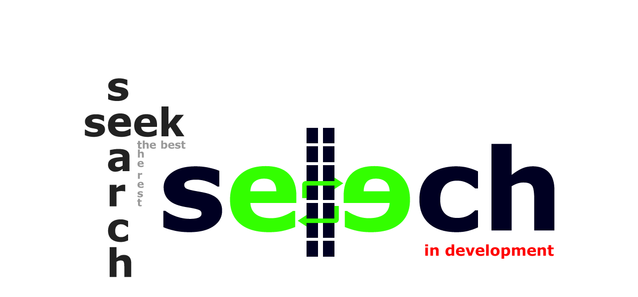

--- FILE ---
content_type: text/html
request_url: http://seech.de/?e=adult-rapunzel-plus-size-costume-disney-princess-nn-aM40bgI7
body_size: 616
content:
<!DOCTYPE html>
<html><head>
<meta http-equiv="content-type" content="text/html;charset=ISO-8859-1">
<title>seech - seek the best, search the rest.</title>
<style type="text/css" media="screen"><!--
body 
	{
	color: white;
	background-color: #fff;
	margin: 0px
	}

#horizon        
	{
	color: white;
	text-align: center;
	position: absolute;
	top: 50%;
	left: 0px;
	width: 100%;
	height: 1px;
	overflow: visible;
	visibility: visible;
	display: block
	}

#content    
	{
	font-family: Verdana, Geneva, Arial, sans-serif;
	background-color: #fff;
	margin-left: -500px;
	position: absolute;
	top: -250px;
	left: 50%;
	width: 1000px;
	height: 500px;
	visibility: visible
	}

.bodytext 
	{
	font-size: 14px
	}

.headline 
	{
	font-weight: bold;
	font-size: 24px
	}

#footer 
	{
	font-size: 11px;
	font-family: Verdana, Geneva, Arial, sans-serif;
	text-align: center;
	position: absolute;
	bottom: 0px;
	left: 0px;
	width: 100%;
	height: 20px;
	visibility: visible;
	display: block
	}

a:link, a:visited 
	{
	color: #06f;
	text-decoration: none
	}

a:hover 
	{
	color: red;
	text-decoration: none
	}

--></style>
    </head>
    <body>
        <div id="horizon">
            <div id="content">
                <div class="bodytext">
                    <img src="seech_logo.jpg" alt="seech - seek the best, search the rest." title="seech - seek the best, search the rest."/>
		</div>
            </div>
	</div>
    </body>
</html>
